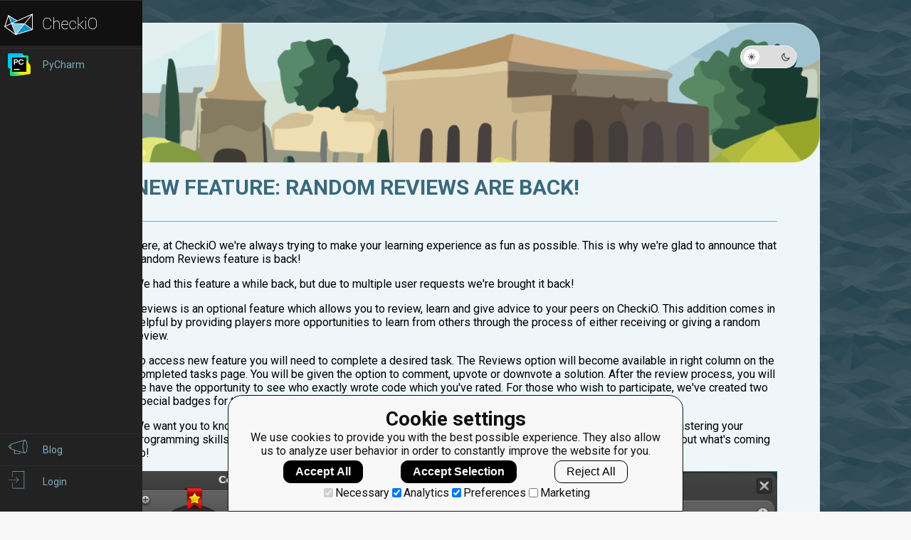

--- FILE ---
content_type: text/html; charset=utf-8
request_url: https://py.checkio.org/forum/post/2965/new-feature-random-reviews-are-back/
body_size: 4299
content:
<!doctype html>

<html lang="en">

<head>
    <meta http-equiv="Content-Type" content="text/html; charset=UTF-8" />
    <meta name="referrer" content="no-referrer-when-downgrade">
    <meta name="viewport" content="width=device-width, initial-scale=1.0"/>
    <meta name="x-apple-disable-message-reformatting">
    <meta name="format-detection" content="telephone=no"/>
    <meta charset="utf-8">

    <title>Forum - python coding challenges - Py.CheckiO</title>
    


<link rel="icon" type="image/png" href="https://d17mnqrx9pmt3e.cloudfront.net/cdn/files2/images/favicons/32w/py.png" sizes="32x32">



<link rel="apple-touch-icon" href="https://d17mnqrx9pmt3e.cloudfront.net/cdn/files2/images/favicons/180w/py.png">



<link rel="icon" type="image/png" href="https://d17mnqrx9pmt3e.cloudfront.net/cdn/files2/images/favicons/192w/py.png" sizes="192x192">



    <link href='https://fonts.googleapis.com/css?family=Roboto:400,500,300,700' rel='stylesheet' type='text/css'>

    <script>(function(w,d,s,l,i){w[l]=w[l]||[];w[l].push({'gtm.start':new Date().getTime(),event:'gtm.js'});var f=d.getElementsByTagName(s)[0],j=d.createElement(s),dl=l!='dataLayer'?'&l='+l:'';j.async=true;j.src='https://www.googletagmanager.com/gtm.js?id='+i+dl;f.parentNode.insertBefore(j,f);})(window,document,'script','dataLayer','GTM-PQTZQVLJ');</script>

<script>
    var GA_USERID = '0';
    var GA_USERLEVEL = 0;
    var GA_USERTAGS = '';
    var GA_USERDIFFICULTY = 'none';

    window.dataLayer = window.dataLayer || [];
</script>
    


    <script>
        window.sentryOnLoad = function () {
            Sentry.init({
                environment: "production-py"
            });
        };
    </script>
    <script src="https://js.sentry-cdn.com/5bab08250cd7c71b9d976893ee916021.min.js" crossorigin="anonymous"></script>


    
<script type="text/javascript">
    const SITE = {
        config: {},
        apiURLs: {
            'setSiteConfig': '/profile/set-site-config/',
        }
    };
    const USER = {
        isLogged: false
    };
</script>
    <script type="text/javascript">
    const STORAGE_THEME = 'theme';
    const THEME_DARK = 'theme-dark';
    const THEME_DEFAULT = 'theme-default';

    let documentElement = document.documentElement;

    function setTheme(themeName) {
        let currentTheme;
        if (themeName == THEME_DARK) {
            currentTheme = THEME_DEFAULT;
        } else {
            currentTheme = THEME_DARK;
        }

        localStorage.setItem(STORAGE_THEME, themeName);
        documentElement.classList.add(themeName);
        documentElement.classList.remove(currentTheme);
    }

    (function () {
        if (SITE.config.theme != null) {
            setTheme(SITE.config.theme);
        }
        else if (localStorage.getItem(STORAGE_THEME) === THEME_DARK) {
            setTheme(THEME_DARK);
        }
        else if (window.matchMedia && window.matchMedia('(prefers-color-scheme: dark)').matches) {
            setTheme(THEME_DARK);
        } else {
            setTheme(THEME_DEFAULT);
        }
    })();
</script>

    
     
    
<script type="text/javascript" src="https://d17mnqrx9pmt3e.cloudfront.net/editor/lib/codemirror.js" crossorigin="anonymous"></script>
<script type="text/javascript" src="https://d17mnqrx9pmt3e.cloudfront.net/editor/mode/python/python.js" crossorigin="anonymous"></script>
<script type="text/javascript" src="https://d17mnqrx9pmt3e.cloudfront.net/editor/mode/javascript/javascript.js" crossorigin="anonymous"></script>

<link rel="stylesheet" href="https://d17mnqrx9pmt3e.cloudfront.net/editor/lib/codemirror.css">
<link rel="stylesheet" href="https://d17mnqrx9pmt3e.cloudfront.net/editor/theme/base16-dark.css">
<link rel="stylesheet" href="https://d17mnqrx9pmt3e.cloudfront.net/editor/theme/base16-light.css">
<link rel="stylesheet" href="https://d17mnqrx9pmt3e.cloudfront.net/editor/theme/elegant.css">
<link rel="stylesheet" href="https://d17mnqrx9pmt3e.cloudfront.net/editor/theme/monokai.css">
<link rel="stylesheet" href="https://d17mnqrx9pmt3e.cloudfront.net/editor/theme/night.css">
<link rel="stylesheet" href="https://d17mnqrx9pmt3e.cloudfront.net/editor/theme/nord.css">
<link rel="stylesheet" href="https://d17mnqrx9pmt3e.cloudfront.net/editor/theme/the-matrix.css">
<link rel="stylesheet" href="https://d17mnqrx9pmt3e.cloudfront.net/editor/theme/xq-light.css">
    
<script type="text/javascript" src="https://d17mnqrx9pmt3e.cloudfront.net/js/core/d3.min.js" crossorigin="anonymous"></script>
<script type="text/javascript" src="https://d17mnqrx9pmt3e.cloudfront.net/js/core/c3.min.js" crossorigin="anonymous"></script>

<link rel="stylesheet" href="https://d17mnqrx9pmt3e.cloudfront.net/css/core/c3.min.css" media="screen" title="no title" charset="utf-8">
    
<script type="text/javascript" src="https://d17mnqrx9pmt3e.cloudfront.net/easymde/js/easymde-2.15.0.min.js" crossorigin="anonymous"></script>

<link rel="stylesheet" href="https://d17mnqrx9pmt3e.cloudfront.net/easymde/css/easymde-2.15.0.min.css">


    <script type="module" src="https://d17mnqrx9pmt3e.cloudfront.net/scripts/navbar.js" crossorigin="anonymous"></script>
    <script type="module" src="https://d17mnqrx9pmt3e.cloudfront.net/scripts/gtag.js" crossorigin="anonymous"></script>
    
    
    
    <link rel="stylesheet" href="https://d17mnqrx9pmt3e.cloudfront.net/mcss/forum.css" media="screen" title="no title" charset="utf-8">

    <script type="module" src="https://d17mnqrx9pmt3e.cloudfront.net/scripts/forum_post.js" crossorigin="anonymous"></script>
    <script type="module" src="https://d17mnqrx9pmt3e.cloudfront.net/scripts/themes.js" crossorigin="anonymous"></script>

    
</head>

<body>
    <script id="TRANSLATIONS_DATA" type="application/json">{"confirm_accept_all_users": "Are you sure you want to accept all users?", "confirm_accept_user": "Are you sure you want to accept this user?", "confirm_ignore_all_users": "Are you sure you want to ignore all users?", "confirm_ignore_user": "Are you sure you want to ignore this user?", "last_activity": "Last Activity", "no_online_users": "No Online Users Found", "online": "Online", "reorder_auto": "Reorder data in table (Auto)", "reorder_manual": "Reorder data in table", "search": "Search", "show_all": "Show all", "user": "User"}</script>
    <script id="LTI_DATA" type="application/json">{"isAbsent": true, "isPresent": false}</script>
    
<noscript><iframe src="https://www.googletagmanager.com/ns.html?id=GTM-PQTZQVLJ" height="0" width="0" style="display:none;visibility:hidden"></iframe></noscript>
    <input type="hidden" name="csrfmiddlewaretoken" value="70ZcQXkfXq7vxc4LW1W6OQaHEUDC2xJekUfcvI5SAU2ctceFXc6PYUJHuaSa5QiI">

    <nav class="nav-bar nav-bar--collapsed hidden js-navbar"></nav>
    <div class="ga-consent-popup js-gtag-consent-popup hidden"></div>
    <div class="js-popup-placeholder hidden"></div>

    

<div class="js-success-title hidden">Successful Operation!</div>
<div class="js-success-message hidden">Your data is up-to-date and ready for use!</div>
<div class="js-fail-title hidden">Failed Attempt!</div>
<div class="js-fail-message hidden">Something went wrong.</div>
<div class="js-required-message hidden">The field is required!</div>

<div class="quick-notifications js-notifications">

    <div class="notification hidden js-instant-notification">
        <div class="notification__wrapper">
            <div class="notification__icon notification__icon--fail hidden js-notification-icon"></div>
            <div class="notification__icon notification__icon--success hidden js-notification-icon"></div>
            <div class="notification__body">
                <div class="notification__title js-notification-title"></div>
                <div class="notification__text js-notification-text"></div>
            </div>
            <div class="notification__action notification__action--close hidden js-notification-close"></div>
        </div>
    </div>

</div>
    <div class="global-loader js-global-loader hidden"></div>

        
    
    <script id="IS_VOTING_ALLOWED" type="application/json">false</script>
    <div class="js-post-vote-up hidden">/vote/forum/post/2965/up/1/</div>
    <div class="js-post-vote-down hidden">/vote/forum/post/2965/down/1/</div>
    <div class="js-post-vote-clear hidden">/vote/forum/post/2965/clear/1/</div>
    <div class="background-image"></div>
    <div class="content" id="main__container">
        <div class="forum-container forum-container--single-item main__container">
            <div class="forum-container__image"></div>
            <a href="/forum/" class="forum-container__back">
                <div class="forum-container__back-icon"></div>
            </a>
            

<div class="header__theme">
    <div class="theme-switcher js-toggle-theme" title="Toggle Mode">
        <div class="theme-switcher__button theme-switcher__button--default js-set-theme-light">
            <img class="theme-switcher__icon" src="https://d17mnqrx9pmt3e.cloudfront.net/V2/theme_default.svg" alt="Light Mode">
        </div>
        <div class="theme-switcher__button theme-switcher__button--dark js-set-theme-dark">
            <img class="theme-switcher__icon" src="https://d17mnqrx9pmt3e.cloudfront.net/V2/theme_dark.svg" alt="Dark Mode">
        </div>
    </div>
</div>
            <div class="forum-container__body">
                <div class="post-item">
                    <div class="post-item__head">
                        <div class="post-item__title">New feature: Random Reviews are back!</div>
                        <div class="post-item__controls">
                            <div class="post-item__control-items">
                                

                                
                                
                                

                                
                            </div>
                            
                        </div>
                    </div>

                    
                    <div class="post-item__body"><p>Here, at CheckiO we're always trying to make your learning experience as fun as possible. This is why we're glad to announce that Random Reviews feature is back!</p>

<p>We had this feature a while back, but due to multiple user requests we're brought it back!</p>

<p>Reviews is an optional feature which allows you to review, learn and give advice to your peers on CheckiO. This addition comes in helpful by providing players more opportunities to learn from others through the process of either receiving or giving a random review. </p>

<p>To access new feature you will need to complete a desired task. The Reviews option will become available in right column on the completed tasks page. You will be given the option to comment, upvote or downvote a solution. After the review process, you will be have the opportunity to see who exactly wrote code which you've rated.
For those who wish to participate, we've created two special badges for the best reviewers, check ’em out in attachments below!</p>

<p>We want you to know that we're not just spinning our wheels, but working hard to become the best place for mastering your programming skills. In fact, we have something special to announce in the coming month, so stay tuned to find out what's coming up!</p>
</div>
                    
                    
                        <div class="post-item__attachments">
                            
                                <div class="post-item__attachment">
                                    <img class="post-item__image" src="https://d17mnqrx9pmt3e.cloudfront.net/media/forum/attachments/badge_1.PNG" alt="Attachment" />
                                </div>
                            
                                <div class="post-item__attachment">
                                    <img class="post-item__image" src="https://d17mnqrx9pmt3e.cloudfront.net/media/forum/attachments/badge2.PNG" alt="Attachment" />
                                </div>
                            
                        </div>
                    
                    
                    <div class="post-item__bottom">
                        <div class="post-item__data">
                            
                            <div class="post-item__dates">
                                <div class="post-item__date">Created: Dec. 13, 2014, 5:52 p.m.</div>
                                
                                    <div class="post-item__date">Updated: Feb. 16, 2015, 4:06 p.m.</div>
                                
                            </div>
                        </div>
                        <div class="post-item__statistics">
                            <div class="post-item__score-button js-post-score-button">
                                <div class="post-item__action post-item__action--dislike disabled js-post-score-action" data-vote="-1"></div>
                            </div>
                            <div class="post-item__score js-post-score">8</div>
                            <div class="post-item__score-button js-post-score-button">
                                <div class="post-item__action post-item__action--like disabled js-post-score-action" data-vote="1"></div>
                            </div>
                        </div>
                        
                            <div class="post-item__user">
                                <div class="post-item__user-level">9</div>
                                <img src="https://www.gravatar.com/avatar/527b1659fa8ec4a2b7cff826fcb45b80?s=80" alt="User avatar" class="post-item__user-avatar" />
                                <div class="post-item__user-data">
                                    <a class="post-item__user-username" href="/user/OMFGNuts/">OMFGNuts</a>
                                    
                                </div>
                            </div>
                        
                    </div>
                    



<script id="TYPE_ID" type="application/json">116</script>
<script id="POST_ITEM_PK" type="application/json">2965</script>
<script id="USER_ID" type="application/json">null</script>

<div class="comments-data">
    
    <div class="comments-data__details js-comments-number-container hidden">
        <span class="comments-data__number js-comments-number"></span> comments:
    </div>
    <div class="comments-data__list js-comments-list"></div>
    <div class="loading hidden js-loading js-load-comments">
    <div class="loading__element loading__element--1"></div>
    <div class="loading__element loading__element--2"></div>
    <div class="loading__element loading__element--3"></div>
    <div class="loading__element loading__element--4"></div>
</div>
    <div class="comments-data__button js-comments-button hidden">Load more</div>
</div>
                </div>
            </div>
        </div>
    </div>


    
    


    
    
    
    

    

<script id="EDITOR_THEME" type="application/json">""</script>
<script type="module" src="https://d17mnqrx9pmt3e.cloudfront.net/scripts/core_highlight.js" crossorigin="anonymous"></script>
    

<script type="module" src="https://d17mnqrx9pmt3e.cloudfront.net/scripts/pre.js" crossorigin="anonymous"></script>
    



<script id="MARKDOWN_ELEMENT_IDS" type="application/json">["id_comment_text"]</script>
<script id="MARKDOWN_PREVIEW_URL" type="application/json">"/comments/preview/"</script>
<script type="module" src="https://d17mnqrx9pmt3e.cloudfront.net/scripts/core_highlight.js" crossorigin="anonymous"></script>



</body>
</html>


--- FILE ---
content_type: text/javascript
request_url: https://d17mnqrx9pmt3e.cloudfront.net/scripts/core_highlight.js
body_size: 1746
content:
try{!function(){var e="undefined"!=typeof window?window:"undefined"!=typeof global?global:"undefined"!=typeof globalThis?globalThis:"undefined"!=typeof self?self:{},t=(new e.Error).stack;t&&(e._sentryDebugIds=e._sentryDebugIds||{},e._sentryDebugIds[t]="9edea214-ebc7-49eb-a83f-b0ef68dc704a",e._sentryDebugIdIdentifier="sentry-dbid-9edea214-ebc7-49eb-a83f-b0ef68dc704a")}()}catch(e){}!function(){try{("undefined"!=typeof window?window:"undefined"!=typeof global?global:"undefined"!=typeof globalThis?globalThis:"undefined"!=typeof self?self:{}).SENTRY_RELEASE={id:"03e75334c1576272070ecbe5b5a023981b27ff1e"}}catch(e){}}(),(()=>{"use strict";const e=e=>{e&&e.querySelectorAll("pre").forEach(e=>{(e=>{let t;e.classList.contains("brush:")&&(e.classList.contains("python")?t="python-3":e.classList.contains("javascript")&&(t="js-node"));const n=document.getElementById("EDITOR_THEME").textContent,i=JSON.parse(n),s={"python-3":{name:"python",version:3,singleLineStringErrors:!1},"js-node":"text/typescript"}[t];if(void 0===s)return;const o=e.innerText.trim(),r=e.hasAttribute("startLine")?JSON.parse(e.getAttribute("startLine")):1,d=e.hasAttribute("highlightedlines")?JSON.parse(e.getAttribute("highlightedlines")):[],a=document.createElement("div");e.parentNode.replaceChild(a,e),a.classList.add("code-preview"),CodeMirror&&(CodeMirror(a,{autoRefresh:!0,theme:i,mode:s,lineNumbers:!0,firstLineNumber:r,viewportMargin:1/0,readOnly:!0,value:o}),a.querySelectorAll(".CodeMirror-linenumber").forEach(e=>{const t=parseInt(e.textContent,10);d.includes(t)&&e.classList.add("selected")}),a.offsetHeight>150&&(a.style.height="150px"))})(e)})};document.addEventListener("DOMContentLoaded",()=>{e(document.body)})})();
//# sourceMappingURL=core_highlight.js.map

--- FILE ---
content_type: text/javascript
request_url: https://d17mnqrx9pmt3e.cloudfront.net/scripts/pre.js
body_size: 2223
content:
try{!function(){var e="undefined"!=typeof window?window:"undefined"!=typeof global?global:"undefined"!=typeof globalThis?globalThis:"undefined"!=typeof self?self:{},t=(new e.Error).stack;t&&(e._sentryDebugIds=e._sentryDebugIds||{},e._sentryDebugIds[t]="545f0001-e8e9-4360-9094-6891477bce9f",e._sentryDebugIdIdentifier="sentry-dbid-545f0001-e8e9-4360-9094-6891477bce9f")}()}catch(e){}!function(){try{("undefined"!=typeof window?window:"undefined"!=typeof global?global:"undefined"!=typeof globalThis?globalThis:"undefined"!=typeof self?self:{}).SENTRY_RELEASE={id:"03e75334c1576272070ecbe5b5a023981b27ff1e"}}catch(e){}}(),(()=>{"use strict";var e={467:(e,t,n)=>{n.d(t,{E:()=>r});const r=e=>{e&&e.querySelectorAll("pre").forEach(e=>{(e=>{let t;e.classList.contains("brush:")&&(e.classList.contains("python")?t="python-3":e.classList.contains("javascript")&&(t="js-node"));const n=document.getElementById("EDITOR_THEME").textContent,r=JSON.parse(n),o={"python-3":{name:"python",version:3,singleLineStringErrors:!1},"js-node":"text/typescript"}[t];if(void 0===o)return;const i=e.innerText.trim(),s=e.hasAttribute("startLine")?JSON.parse(e.getAttribute("startLine")):1,d=e.hasAttribute("highlightedlines")?JSON.parse(e.getAttribute("highlightedlines")):[],a=document.createElement("div");e.parentNode.replaceChild(a,e),a.classList.add("code-preview"),CodeMirror&&(CodeMirror(a,{autoRefresh:!0,theme:r,mode:o,lineNumbers:!0,firstLineNumber:s,viewportMargin:1/0,readOnly:!0,value:i}),a.querySelectorAll(".CodeMirror-linenumber").forEach(e=>{const t=parseInt(e.textContent,10);d.includes(t)&&e.classList.add("selected")}),a.offsetHeight>150&&(a.style.height="150px"))})(e)})};document.addEventListener("DOMContentLoaded",()=>{r(document.body)})}},t={};function n(r){var o=t[r];if(void 0!==o)return o.exports;var i=t[r]={exports:{}};return e[r](i,i.exports,n),i.exports}n.d=(e,t)=>{for(var r in t)n.o(t,r)&&!n.o(e,r)&&Object.defineProperty(e,r,{enumerable:!0,get:t[r]})},n.o=(e,t)=>Object.prototype.hasOwnProperty.call(e,t);var r=n(467);document.addEventListener("DOMContentLoaded",()=>{Array.prototype.forEach.call(document.getElementsByClassName("js-code-highlight"),function(e){(0,r.E)(e)})})})();
//# sourceMappingURL=pre.js.map

--- FILE ---
content_type: text/javascript
request_url: https://d17mnqrx9pmt3e.cloudfront.net/scripts/themes.js
body_size: 1567
content:
try{!function(){var e="undefined"!=typeof window?window:"undefined"!=typeof global?global:"undefined"!=typeof globalThis?globalThis:"undefined"!=typeof self?self:{},t=(new e.Error).stack;t&&(e._sentryDebugIds=e._sentryDebugIds||{},e._sentryDebugIds[t]="b87c79a4-1aef-4b6d-9198-7b56a1472cea",e._sentryDebugIdIdentifier="sentry-dbid-b87c79a4-1aef-4b6d-9198-7b56a1472cea")}()}catch(e){}!function(){try{("undefined"!=typeof window?window:"undefined"!=typeof global?global:"undefined"!=typeof globalThis?globalThis:"undefined"!=typeof self?self:{}).SENTRY_RELEASE={id:"03e75334c1576272070ecbe5b5a023981b27ff1e"}}catch(e){}}(),(()=>{"use strict";const e=function(e){const t=document.cookie.split(";").map(e=>e.trim()).find(t=>t.startsWith(`${e}=`));return t?decodeURIComponent(t.split("=")[1]):null}("csrftoken"),t="theme",o="theme-dark",n="theme-default";let d=document.documentElement;const a=e=>{let a;a=e==o?n:o,localStorage.setItem(t,e),d.classList.add(e),d.classList.remove(a)};null!=SITE.config.theme?a(SITE.config.theme):localStorage.getItem(t)===o||window.matchMedia&&window.matchMedia("(prefers-color-scheme: dark)").matches?a(o):a(n);const c=()=>{let d;var c;d=localStorage.getItem(t)===o?n:o,a(d),USER.isLogged&&(SITE.config.theme=d,c=e,fetch(SITE.apiURLs.setSiteConfig,{method:"POST",headers:{"X-CSRFToken":c,"Content-Type":"application/json; charset=utf-8"},body:JSON.stringify(SITE.config)}).catch(e=>{console.log(e.message)}))};document.querySelectorAll(".js-toggle-theme").forEach(e=>{e.addEventListener("click",c)})})();
//# sourceMappingURL=themes.js.map

--- FILE ---
content_type: text/javascript
request_url: https://d17mnqrx9pmt3e.cloudfront.net/scripts/forum_post.js
body_size: 31109
content:
try{!function(){var e="undefined"!=typeof window?window:"undefined"!=typeof global?global:"undefined"!=typeof globalThis?globalThis:"undefined"!=typeof self?self:{},t=(new e.Error).stack;t&&(e._sentryDebugIds=e._sentryDebugIds||{},e._sentryDebugIds[t]="9a3e8f1a-5fc2-437d-bf4c-006b51026df1",e._sentryDebugIdIdentifier="sentry-dbid-9a3e8f1a-5fc2-437d-bf4c-006b51026df1")}()}catch(e){}!function(){try{("undefined"!=typeof window?window:"undefined"!=typeof global?global:"undefined"!=typeof globalThis?globalThis:"undefined"!=typeof self?self:{}).SENTRY_RELEASE={id:"03e75334c1576272070ecbe5b5a023981b27ff1e"}}catch(e){}}(),(()=>{"use strict";var e={467:(e,t,n)=>{n.d(t,{E:()=>o});const o=e=>{e&&e.querySelectorAll("pre").forEach(e=>{(e=>{let t;e.classList.contains("brush:")&&(e.classList.contains("python")?t="python-3":e.classList.contains("javascript")&&(t="js-node"));const n=document.getElementById("EDITOR_THEME").textContent,o=JSON.parse(n),s={"python-3":{name:"python",version:3,singleLineStringErrors:!1},"js-node":"text/typescript"}[t];if(void 0===s)return;const c=e.innerText.trim(),i=e.hasAttribute("startLine")?JSON.parse(e.getAttribute("startLine")):1,a=e.hasAttribute("highlightedlines")?JSON.parse(e.getAttribute("highlightedlines")):[],r=document.createElement("div");e.parentNode.replaceChild(r,e),r.classList.add("code-preview"),CodeMirror&&(CodeMirror(r,{autoRefresh:!0,theme:o,mode:s,lineNumbers:!0,firstLineNumber:i,viewportMargin:1/0,readOnly:!0,value:c}),r.querySelectorAll(".CodeMirror-linenumber").forEach(e=>{const t=parseInt(e.textContent,10);a.includes(t)&&e.classList.add("selected")}),r.offsetHeight>150&&(r.style.height="150px"))})(e)})};document.addEventListener("DOMContentLoaded",()=>{o(document.body)})}},t={};function n(o){var s=t[o];if(void 0!==s)return s.exports;var c=t[o]={exports:{}};return e[o](c,c.exports,n),c.exports}n.d=(e,t)=>{for(var o in t)n.o(t,o)&&!n.o(e,o)&&Object.defineProperty(e,o,{enumerable:!0,get:t[o]})},n.o=(e,t)=>Object.prototype.hasOwnProperty.call(e,t);const o=document.querySelector(".js-notifications"),s=document.querySelector(".js-instant-notification"),c=(e,t)=>{e.classList.add(`notification--${t}`);e.querySelector(`.js-notification-icon.notification__icon--${t}`).classList.remove("hidden")},i=(e,t,n,i=5e3)=>{const a=((e,t,n)=>{if(!e)return;const o=s.cloneNode(!0);o.classList.remove("hidden"),t&&null!==t&&(o.querySelector(".js-notification-title").textContent=t);const i=o.querySelector(".js-notification-close");i.addEventListener("click",function(){o.style.transition="opacity 0.5s ease",o.style.opacity="0",setTimeout(()=>o.remove(),500)}),i.classList.remove("hidden"),n&&null!==n&&(o.querySelector(".js-notification-text").textContent=n);return"success"===e?c(o,"success"):"fail"===e&&c(o,"fail"),o})(e,t,n);((e,t)=>{o.prepend(e),e.style.display="none",setTimeout(function(){e.style.transition="opacity 0.5s ease",e.style.display="block",e.style.opacity="1"},10),setTimeout(function(){e.style.transition="opacity 0.5s ease",e.style.opacity="0",setTimeout(function(){e.remove()},500)},t)})(a,i)};function a(e){const t=document.cookie.split(";").map(e=>e.trim()).find(t=>t.startsWith(`${e}=`));return t?decodeURIComponent(t.split("=")[1]):null}const r=a("csrftoken"),l=document.querySelector(".js-success-title").textContent||"Successful operation!",d=e=>{const t=document.querySelector(".js-fail-title").textContent||"Error!";i("fail",t,e||"Oops! Something went wrong. Please try again later.")},m=async(e,t,n)=>{try{const o=await fetch(e,t);return await(async(e,t)=>{if(!e.ok)return console.log("Error: ",e.statusText),d(),t&&t(),null;const n=await e.json();return!1===n.status?(console.log("Error: ",n.message||e.statusText),d(),t&&t(),null):n})(o,n)}catch(e){return console.error("Something went wrong!",e),n&&n(),d(),null}},u=(e,t)=>{e.forEach(e=>e.addEventListener("click",t))},h=(e,t,n,o,s)=>{o=o||[],s=s||{},n.forEach(e=>e.classList.add("hidden")),o.forEach(e=>e.classList.remove("hidden")),m(e,{method:"POST",headers:{"X-CSRFToken":r,"Content-Type":"application/json; charset=utf-8"},body:JSON.stringify(s)},t).then(e=>{e&&i("success",l)}).catch(e=>{console.error("Fetch error: ",e),n.forEach(e=>e.classList.remove("hidden")),o.forEach(e=>e.classList.add("hidden"))})};var v=n(467);const p=(e,t,n)=>{if(!e)return"";const o=t.charAt(0).toUpperCase()+t.slice(1);return`\n<div class="comment-container__action-container js-comment-${t}${n?" unavailable":""}">\n    <div class="comment-container__action comment-container__action--${t}"></div>\n    <div class="comment-container__action-text">${o}</div>\n</div>`},f={approveSuccess:"Comment successfully approved",copySuccess:"Copied to clipboard",highlightSuccess:"Comment successfully highlighted",unhighlightSuccess:"Comment successfully unhighlighted",postSuccess:"Comment successfully added",removeSuccess:"Comment successfully removed",reportSuccess:"Comment successfully reported",restoreSuccess:"Comment successfully restored",voteSuccess:"Your vote has been counted",approveFail:"Failed to approve",copyFail:"Failed to copy",editFail:"Failed to update the comment",fetchFail:"Failed to fetch data",highlightFail:"Failed to highlight",unhighlightFail:"Failed to unhighlight",postFail:"Failed to post the comment",removeFail:"Failed to remove",reportFail:"Failed to report",restoreFail:"Failed to restore",voteFail:"Failed to vote",reportConfirmation:"Are you sure you want to report this comment?"},_=(e=null)=>{const t=e=>{e.addEventListener("click",()=>{const t=e.closest(".js-comment-item");if(t){const e=t.getAttribute("data-id");if(e){const t=`${window.location.origin}${window.location.pathname}#comment-${e}`;navigator.clipboard.writeText(t).then(()=>{i("success",f.copySuccess)}).catch(e=>{console.error("Failed to copy. "+e),i("fail",f.copyFail)})}}})};e?t(e):document.querySelectorAll(".js-comment-copy").forEach(e=>t(e))},y=(e,t)=>{if(!e)return;const n=e.closest(".js-comment-form"),o="js-image-load-preview",s=n.querySelector(`.${o}`),c=URL.createObjectURL(t);if(n.querySelector(".js-image-load-preview"))s.src=c;else{const t=document.createElement("img");t.src=c,t.classList.add(o,"comments-data__image-load-preview"),e.closest(".js-attach-file")?.after(t)}},g=async(e,t,n,o=!0)=>{if(!e)return;const s=await(async(e,t)=>{const n=((e,t)=>{let n=`<span class="author-data__username author-data__username--plain">${e.username}</span>`;return e.isLimitedMode||(n=`<a href="${e.url}" class="author-data__username">${e.username}</a>`),`\n<div class="comment-container__author-data author-data">\n    <div class="author-data__level${e.isProuser?" author-data__level--pro":""} js-comment-author-level">${e.level}</div>\n    <img src="${e.avatarUrl}" alt="User avatar" class="author-data__avatar js-comment-author-avatar" />\n    <div class="comment-container__details">\n        ${n} \n        <div class="comment-container__date js-comment-date">${t}</div>\n    </div>\n</div>\n`})(e.user,e.createdAtNice),o=t==e.user.id,s=e.isRemoved,c=s||!e.isApproved,i=((e,t,n)=>e?`<div class="comment-container__action-container js-comment-highlight ${t?"hidden":""}${n?" unavailable":""}">\n    <div class="comment-container__action comment-container__action--highlight"></div>\n    <div class="comment-container__action-text">Highlight</div>\n</div>\n<div class="comment-container__action-container js-comment-unhighlight ${t?"":"hidden"}${n?" unavailable":""}">\n    <div class="comment-container__action comment-container__action--unhighlight"></div>\n    <div class="comment-container__action-text">Unhighlight</div>\n</div>`:"")(e.isHighlightable,e.isHighlighted,c),a=((e,t,n)=>e?`<div class="comment-container__action-container js-comment-remove${t?" hidden":""}${n?" hidden":""}">\n    <div class="comment-container__action comment-container__action--delete"></div>\n    <div class="comment-container__action-text">Delete</div>\n</div>\n<div class="comment-container__action-container js-comment-restore${t?"":" hidden"}${n?" hidden":""}">\n    <div class="comment-container__action comment-container__action--delete"></div>\n    <div class="comment-container__action-text">Restore</div>\n</div>`:"")(e.isRemovable,s,c),r=p(o,"edit",c),l=p(e.isApprovable,"approve",s),d=p(!(e.isReported||o),"report",c),m=p(!0,"reply",c),u=p(!0,"copy",c),h=((e,t,n,o)=>e?`\n<div class="comment-container__voting ${[-1,1].includes(n)?"active":""} js-comment-voting-system${o?" unavailable":""}">\n    <div class="comment-container__score-button js-comment-score-button">\n        <div class="comment-container__vote-action comment-container__vote-action--dislike${-1==n?" active":""} js-comment-score-action" data-vote="-1"></div>\n    </div>\n    <div class="comment-container__score js-comment-score${0==t?" empty":""}">${t}</div>\n    <div class="comment-container__score-button js-comment-score-button">\n        <div class="comment-container__vote-action comment-container__vote-action--like${1==n?" active":""} js-comment-score-action" data-vote="1"></div>\n    </div>\n</div>\n    `:"")(e.isVotingAllowed,e.totalVotes,e.vote,c),v=e.attachmentPreviewUrl,f=v?"<div class='comment-container__image-preview js-image-preview'><img class='js-image-preview' src='"+v+"' /></div>":"",_=`\n<div class="comment-container__reply-form hidden js-comment-reply-field">\n    <div class="form__row js-comment-form">\n        <div class="form__field">\n            <div class="form__field-element">\n                <textarea name="answer_text_${y=e.id}" cols="40" rows="5" id="id_answer_text_${y}"></textarea>\n            </div>\n        </div>\n        \n<div class="comments-data__attachment js-attach-file">\n    <div class="comments-data__attachment-icon"></div>\n    <span class="comments-data__attachment-text">Attach File</span>\n    <input type="file" name="attachment" class="comments-data__attachment-input js-attachment-input" accept="image/*">\n</div>\n        <div class="form__actions">\n            <div class="comment-container__button form__button help-button help-button--medium help-button__text js-comment-reply-action js-active-action-button inactive">Reply</div>\n        </div>\n        <div id="id_answer_text_${y}_preview" class="comment-container__form-preview js-code-highlight"></div>\n    </div>\n</div>`;var y;const g=o?((e,t,n)=>`\n<div class="comment-container__middle hidden js-comment-edit-field">\n    <div class="comment-container__edit-form">\n        <div class="form__row js-comment-form">\n            <div class="form__field">\n                <div class="form__field-element">\n                    <textarea name="edit_text_${e}" cols="40" rows="5" id="id_edit_text_${e}">${t}</textarea>\n                </div>\n            </div>\n            \n<div class="comments-data__attachment js-attach-file">\n    <div class="comments-data__attachment-icon"></div>\n    <span class="comments-data__attachment-text">Attach File</span>\n    <input type="file" name="attachment" class="comments-data__attachment-input js-attachment-input" accept="image/*">\n</div>\n            ${n?'<img src="'+n+'" class="js-image-load-preview comments-data__image-load-preview">':""}\n            <div class="form__actions">\n                <div class="comment-container__button comment-container__button form__button submit-button submit-button--medium submit-button__text js-comment-edit-undo">Close</div>\n                <div class="comment-container__button form__button help-button help-button--medium help-button__text js-comment-edit-action js-active-action-button inactive">Save</div>\n            </div>\n            <div id="id_edit_text_${e}_preview" class="comment-container__form-preview"></div>\n        </div>\n    </div>\n</div>`)(e.id,e.text,v):"";return{html:`\n<div class="comment-container js-comment-item" data-id="${e.id}">\n    <div class="comment-container__wrapper ${e.isApproved?"":"unapproved "} ${s?"removed ":""}js-comment-wrapper">\n        <div class="comment-container__top">\n            ${n}\n            <div class="comment-container__data">\n                ${h}\n                ${h||0==e.totalVotes?"":'<div class="comment-container__likes-count">\n                    <div class="comment-container__likes-number js-comment-likes">'+e.totalVotes+'</div>\n                    <div class="comment-container__likes"></div>\n                </div>'}\n            </div>\n        </div>\n        <div class="comment-container__middle js-comment-core-data">\n            <div class="comment-container__highlight js-highlight-comment${e.isHighlighted?"":" hidden"}"></div>\n            <div class="comment-container__body js-comment-text js-code-highlight">\n                <div>${e.textHtml}</div>\n                ${f}\n            </div>\n        </div>\n        ${g}\n        <div class="comment-container__bottom js-comment-core-data-actions">\n            <div class="comment-container__actions js-comment-actions">\n                ${m}\n            </div>\n            <div class="comment-container__management js-comment-actions">\n                ${u}\n                ${l}\n                ${i}\n                ${r}\n                ${a}\n                ${d}\n            </div>\n        </div>\n    </div>\n    ${_}\n    <div class="comment-container__answers js-comment-answers" data-parent="${e.id}"></div>\n</div>\n`,attachment:e.attachment}})(t,n),c=s.html,i=o?"beforeend":"afterbegin",a=t.parentId;if(a){const e=document.querySelector(`.js-comment-answers[data-parent='${a}']`);e&&e.insertAdjacentHTML(i,c)}else await e.insertAdjacentHTML(i,c);const r=document.querySelector(`.js-comment-item[data-id="${t.id}"]`);r&&(0,v.E)(r),r&&s.attachment&&document.body.insertAdjacentHTML("afterbegin",t.attachment?"<div class='comment-container__image-view hidden js-image' data-comment='"+t.id+"'><div class='comment-container__image-close js-image-close'><div class='comment-container__image-close-icon'></div></div><div class='comment-container__image-background'></div><img src='"+t.attachment+"' /></div>":"");r.querySelectorAll(".js-attachment-input").forEach(e=>{e.classList.add(`id${r.dataset.id}`),e.addEventListener("change",()=>{e.files.length&&y(e,e.files[0])})})},j=async e=>{if(!e)return;const t=e.closest(".js-comment-item");if(!t)return;const n=t.querySelector(".js-comment-wrapper"),o=t.querySelector(".js-comment-edit-field");if(!o)return;const s=e.querySelector(".js-comment-form .form__field .CodeMirror").CodeMirror;if(!s)return;o.classList.toggle("hidden"),s.setValue(s.getValue());const c=n.querySelector(".js-comment-text");c.classList.toggle("hidden"),(0,v.E)(c);n.querySelectorAll(".js-comment-actions").forEach(e=>e.classList.toggle("hidden"));const i=n.querySelectorAll(".js-comment-core-data-actions");i&&i.forEach(e=>e.classList.toggle("hidden")),await s.refresh()},S=e=>{if(!e)return;const t=e.querySelector(".js-comment-reply");t&&t.addEventListener("click",()=>(e=>{if(!e)return;if(e.closest(".removed"))return;const t=e.closest(".js-comment-item");if(!t)return;const n=t.querySelector(".js-comment-reply-field");n&&n.classList.toggle("hidden")})(e))},b=e=>{if(!e)return;const t=e.querySelector(".js-comment-wrapper"),n=t.querySelector(".js-comment-edit"),o=t.querySelector(".js-comment-edit-undo");n&&(n.addEventListener("click",async()=>await j(e)),o.addEventListener("click",async()=>await j(e)))},L=e=>{const t=e.element.closest(".js-comment-form");if(!t)return;const n=t.querySelector(".js-active-action-button");if(!n)return;const o=e.codemirror;o.refresh(),o.getValue().trim()?n.classList.remove("inactive"):n.classList.add("inactive")};let $=[];const q=()=>document.querySelector(".js-global-loader"),w=async e=>{const t=Date.now();$.push(t),(()=>{const e=q();e&&e.classList.remove("hidden")})(),await e(),$=$.filter(e=>e!==t),0===$.length&&(()=>{const e=q();e&&e.classList.add("hidden")})()},E=e=>{let t=".js-loading";return null!=e&&(t+="."+e),t},x={};function C(e,t){if(!t)return;const n=document.querySelector("[name=csrfmiddlewaretoken]").value,o=document.getElementById("MARKDOWN_PREVIEW_URL").textContent,s=JSON.parse(o);fetch(s,{method:"POST",headers:{"X-CSRFToken":n,"Content-Type":"application/json"},body:JSON.stringify({text:e})}).then(e=>e.text()).then(e=>{t.innerHTML=e,(0,v.E)(t)})}const A=(e,t=null)=>{const n=document.getElementById(e);if(!n)return;const o=document.getElementById(e+"_preview");x[e]=new EasyMDE({element:n,toolbar:["heading-1","heading-2","heading-3","|","bold","italic","|","unordered-list","ordered-list","|","quote",{name:"customCode",action:e=>{!function(e){const t="    ",n=e.codemirror;var o=n.getSelection();let s;if(o.length>0)s=t+o.replace(/\n/g,"\n"+t),n.replaceSelection(s);else{const e=n.getDoc(),o=n.getCursor();e.replaceRange(t,o),n.focus(),setTimeout(()=>{o.ch+=4,n.setCursor(o)},0)}}(e)},className:"fa fa-code",title:"Code"},"link","|","guide"],indentWithTabs:!1,shortcuts:{customCode:"Cmd-Alt-C"},tabSize:4}),x[e].codemirror.on("change",()=>{C(x[e].value(),o),t&&t(x[e])}),C(x[e].value(),o),t&&t(x[e])},k=a("csrftoken"),F={method:"POST",headers:{Accept:"application/json","Content-Type":"application/json","X-CSRFToken":k}},T={method:"POST",headers:{Accept:"application/json","X-CSRFToken":k}},I=async(e,t)=>{try{const n=await fetch(e,t);if(!n.ok)throw new Error(`HTTP error! status: ${n.status}`);return await n.json()}catch(e){return console.error("Fetch error: ",e),i("fail",f.fetchFail),null}},O="/api/comments/";let M=1;const R=()=>{document.querySelectorAll(".js-comment-report").forEach(e=>{e.addEventListener("click",function(){if(!window.confirm(f.reportConfirmation))return;const t=this.closest(".js-comment-item");if(t){const n=t.getAttribute("data-id");w(async()=>{try{const t=await I(`${O}${n}/report/`,F);t&&!0===t.status?(e.remove(),i("success",f.reportSuccess)):i("fail",f.reportFail)}catch(e){console.error("Fetch error: ",e),i("fail",f.reportFail)}})}})})},N=()=>{["highlight","unhighlight"].forEach(e=>{document.querySelectorAll(`.js-comment-${e}`).forEach(t=>{t.addEventListener("click",function(){const t=this.closest(".js-comment-item");if(t){const n=t.getAttribute("data-id");w(async()=>{const o=await I(`${O}${n}/${e}/`,F);if(o&&!0===o.status){const n="highlight"===e?"unhighlight":"highlight",o=t.querySelector(`.js-comment-${n}`);t.querySelector(`.js-comment-${e}`).classList.add("hidden"),o.classList.remove("hidden"),t.classList.toggle("highligted","highlight"===e);const s=t.querySelector(".js-highlight-comment");s&&s.classList.toggle("hidden","unhighlight"===e),i("success",f[`${e}Success`])}else i("fail",f[`${e}Fail`])})}})})})},P=[".js-comment-copy",".js-comment-edit",".js-comment-reply",".js-comment-report",".js-comment-highlight",".js-comment-unhighlight",".js-comment-report",".js-comment-voting-system",".js-comment-reply-field"],D=(e=null)=>{["remove","restore"].forEach(t=>{const n=`.js-comment-${t}`;Array.from(e?e.querySelectorAll(n):document.querySelectorAll(n)).forEach(e=>{e.addEventListener("click",function(){const e=this.closest(".js-comment-item");if(e){const n=e.getAttribute("data-id");w(async()=>{const o=await I(`${O}${n}/${t}/`,F);if(o&&!0===o.status){const n="remove"===t?"restore":"remove",o=e.querySelector(`.js-comment-${n}`);e.querySelector(`.js-comment-${t}`).classList.add("hidden"),o.classList.remove("hidden");const s=e.querySelector(".js-comment-wrapper");s&&s.classList.toggle("removed","remove"===t),P.forEach(e=>s.querySelectorAll(e).forEach(e=>e.classList.toggle("unavailable","remove"===t))),i("success",f[`${t}Success`])}else i("fail",f[`${t}Fail`])})}})})})},H=()=>{document.querySelectorAll(".js-comment-approve").forEach(e=>{e.addEventListener("click",function(){const t=this.closest(".js-comment-item");if(t){const n=t.getAttribute("data-id");w(async()=>{const o=await I(`${O}${n}/approve/`,F);if(o&&!0===o.status){e.remove();const n=t.querySelector(".js-comment-wrapper");n&&n.classList.remove("unapproved"),i("success",f.approveSuccess),P.forEach(e=>n.querySelectorAll(e).forEach(e=>e.classList.remove("unavailable")));const o=n.querySelector(".js-comment-remove");o&&o.classList.remove("hidden")}else i("fail",f.approveFail)})}})})},V=()=>{document.querySelectorAll(".js-comment-score-button").forEach(e=>{e.addEventListener("click",()=>{const t=e.closest(".js-comment-item");if(!t)return;const n=t.dataset.id,o=e.querySelector(".js-comment-score-action"),s=parseInt(o.dataset.vote,10),c=t.querySelector(".js-comment-score");if(!c)return;let a=parseInt(c.textContent,10)||0;const r=o.classList.contains("active"),l=t.querySelector(".js-comment-score-action.active"),d=l?parseInt(l.dataset.vote,10):0;let m=a-d;m+=r?0:s,c.textContent=m,c.classList.toggle("empty",0==m),t.querySelectorAll(".js-comment-score-action").forEach(e=>e.classList.remove("active")),r||o.classList.add("active");const u=t.querySelector(".js-comment-voting-system");u&&u.classList.toggle("active",!r),fetch(`${O}${n}/vote/`,{...F,body:JSON.stringify({action:r?0:s})}).then(e=>e.json()).then(e=>{e.status||h()}).catch(e=>{console.error("Fetch error: ",e),h()});const h=()=>{c.textContent=a,c.classList.toggle("empty",0==a),t.querySelectorAll(".js-comment-score-action").forEach(e=>e.classList.remove("active")),l&&l.classList.add("active"),i("fail",f.voteFail)}})})},J=(e,t)=>{const n=e.querySelector(".js-image-preview");n&&n.addEventListener("click",()=>{const e=document.querySelector(`.js-image[data-comment="${t}"]`);e&&(e.classList.remove("hidden"),e.querySelector(".js-image-close")?.addEventListener("click",()=>e.classList.add("hidden")))})},U=async(e,t)=>{w(async()=>{const n=document.querySelector(`#id_edit_text_${e}`);if(!n)return;const o=n.closest(".js-comment-item"),s=o.querySelector(".js-comment-edit-field .CodeMirror").CodeMirror,c=s.getValue();if(c){const n=new FormData;n.append("text",c);const a=o.querySelector(".js-attachment-input");a&&1===a.files?.length&&n.append("attachment",a.files[0]),t.classList.add("hidden"),await fetch(`${O}${e}/edit/`,{...T,body:n}).then(e=>e.json()).then(async t=>{if(t.textHtml){let n=t.textHtml;if(t.attachment){n+=(t.attachmentPreview?"<div class='comment-container__image-preview js-image-preview'><img class='js-image-preview' src='"+t.attachmentPreview+"' /></div>":"")||"";const o=document.querySelector(`.js-image[data-comment="${e}"] img`);o&&(o.src=t.attachment)}o.querySelector(".js-comment-text").innerHTML=n,s.setValue(t.text),s.refresh(),j(o),s.refresh(),o.querySelector(".js-image-load-preview")?.remove(),t.attachment&&J(o,e)}else i("fail",f.editFail)}).catch(e=>{console.error("Fetch error: ",e),i("fail",f.editFail)})}else i("fail",f.editFail);o.querySelector(".js-comment-edit-action").classList.remove("hidden")})},B=(e,t,n,o="id_comment_text",s=null,c=null)=>{if(!document.getElementById(o))return;const a=s||document,r=s?".js-comment-reply-field .CodeMirror":".js-comment-form .CodeMirror",l=a.querySelector(r).CodeMirror,d=l.getValue();if(!d)return;const m=new FormData;m.append("text",d),c&&m.append("parent_id",c);const u=s?a.querySelector(".js-comment-reply-field .js-attachment-input"):a.querySelector(".js-attachment-input");u&&1===u.files?.length&&m.append("attachment",u.files[0]),w(async()=>fetch(`${O}?content_type_id=${e}&object_id=${t}`,{...T,body:m}).then(e=>e.json()).then(async o=>{if(o.id){l.setValue("");if(!document.querySelector(o.parentId?`.js-comment-answers[data-parent="${o.parentId}"]`:".js-comments-list"))return void i("fail",f.postFail);if(c){const e=s.querySelector(".js-comment-reply-field");e&&e.classList.add("hidden")}i("success",f.postSuccess),await g(document.querySelector(".js-comments-list"),o,n,!1),A(`id_answer_text_${o.id}`,L),A(`id_edit_text_${o.id}`,L);const a=document.querySelector(`.js-comment-item[data-id="${o.id}"]`);a&&(a.scrollIntoView({behavior:"smooth",block:"center"}),S(a),b(a),D(a),J(a,o.id)),a.querySelector(".js-comment-reply-action").addEventListener("click",o=>{const s=o.target;if(s.classList.contains("inactive"))return;const c=s.closest(".js-comment-item");if(!c)return;const i=c.dataset.id;i&&B(e,t,n,`id_answer_text_${i}`,c,i)}),a.querySelector(".js-comment-edit-action").addEventListener("click",e=>{const t=e.target;if(t.classList.contains("inactive"))return;const n=t.closest(".js-comment-item");if(!n)return;const o=n.dataset.id;o&&U(o,t)}),_(a.querySelector(".js-comment-copy"));const r=document.querySelector(".js-comments-number");if(r){let e=parseInt(r.textContent,10);e+=1,r.textContent=e,document.querySelector(".js-comments-number-container").classList.remove("hidden")}document.querySelector(".comments-data__form .js-image-load-preview")?.remove()}else i("fail",f.postFail)}).catch(e=>{console.error("Fetch error: ",e),i("fail",f.postFail)}))},W=async(e,t,n)=>{if(!e||!t)return;const o=document.querySelector(".js-comments-list");if(!o)return;document.querySelector(".js-comments-button").classList.add("hidden"),(e=>{let t=E(e);document.querySelectorAll(t).forEach(e=>e.classList.remove("hidden"))})("js-load-comments");let s=`${O}?content_type_id=${e}&object_id=${t}&iteration=${M}`;const c=window.location.hash;if(c.startsWith("#comment-")){s+=`&highlighted_comment=${c.replace("#comment-","")}`}const i=await(async e=>{const t=await I(e,{method:"GET",headers:{"Content-Type":"application/json; charset=utf-8"}});return t?{objects:t.objects||[],isMore:t.isMore,total:t.totalCount}:[]})(s),a=i.objects||[],r=document.querySelector(".js-comments-number");r&&(r.innerHTML=i.total);for(const e of a)document.querySelector(`.js-comment-item[data-id="${e.id}"]`)||(await g(o,e,n),A(`id_answer_text_${e.id}`,L),A(`id_edit_text_${e.id}`,L));if(a.length>0){const e=document.querySelector(".js-comments-number-container");e&&e.classList.remove("hidden")}R(),H(),N(),D(),_(),V();document.querySelectorAll(".js-comment-item").forEach(e=>{S(e),b(e),J(e,e.dataset.id)}),document.querySelectorAll(".js-comment-reply-action").forEach(o=>o.addEventListener("click",()=>{const s=o.closest(".js-comment-item");if(!s)return;const c=s.dataset.id;c&&B(e,t,n,`id_answer_text_${c}`,s,c)})),document.querySelectorAll(".js-comment-edit-action").forEach(e=>e.addEventListener("click",()=>{const t=e.closest(".js-comment-item");if(!t)return;const n=t.dataset.id;n&&U(n,e)})),(e=>{let t=E(e);document.querySelectorAll(t).forEach(e=>e.classList.add("hidden"))})("js-load-comments"),1==M&&(()=>{const e=window.location.hash;if(e.startsWith("#comment-")){const t=e.replace("#comment-",""),n=document.querySelector(`.js-comment-item[data-id="${t}"]`);n&&(n.scrollIntoView({behavior:"smooth",block:"start"}),n.querySelector(".js-comment-wrapper").classList.add("scroll-highlight"))}})(),i.isMore&&(M+=1,document.querySelector(".js-comments-button").classList.remove("hidden"))},X=document.querySelector(".js-fail-title").textContent,G=document.querySelector(".js-fail-message").textContent,Y=e=>{const t=e.previousElementSibling,n=e.nextElementSibling;t&&t.classList.contains("post-item__score-button")&&t.querySelector(".post-item__action--dislike.active")?(e.classList.remove("liked"),e.classList.add("disliked")):n&&n.classList.contains("post-item__score-button")&&n.querySelector(".post-item__action--like.active")?(e.classList.remove("disliked"),e.classList.add("liked")):e.classList.remove("liked","disliked")};let K,z,Q;Y(document.querySelector(".js-post-score"));const Z=document.querySelector(".js-post-vote-up");Z&&(K=Z.textContent);const ee=document.querySelector(".js-post-vote-down");ee&&(z=ee.textContent);const te=document.querySelector(".js-post-vote-clear");te&&(Q=te.textContent);let ne=!1;"true"===document.querySelector("#IS_VOTING_ALLOWED").textContent&&(ne=!0);const oe=()=>{document.querySelectorAll(".js-post-score-button").forEach(e=>{e.addEventListener("click",()=>{if(!ne)return void i("fail",X,G);const t=e.querySelector(".js-post-score-action"),n=t.classList.contains("active"),o=t.getAttribute("data-vote");let s;s=n?Q:"1"==o?K:z,fetch(s,{method:"GET",headers:{"Content-Type":"application/json; charset=utf-8"}}).then(async e=>{if(e.ok){const o=await e.json();if(!o.success)return void i("fail",G,o.error_message);const s=o.score;if(null===s)return;if((e=>{if(null===e)return;const t=document.querySelector(".js-post-score");t&&(t.textContent=e)})(s.score),n)t.classList.remove("active");else{const e=document.querySelector(".js-post-score-action.active");e&&e.classList.remove("active"),t.classList.add("active")}Y(document.querySelector(".js-post-score"))}else console.log("Error: ",e.statusText)}).catch(e=>console.error("Something went wrong! ",e))})})};document.addEventListener("DOMContentLoaded",async()=>{A("id_comment_text",L),oe(),(()=>{const e=document.querySelector(".js-post-author-follow");e&&e.addEventListener("click",()=>{const t=e.getAttribute("data-url");t&&(e.remove(),fetch(t,{method:"GET",headers:{"Content-Type":"application/json; charset=utf-8"}}).then(e=>{e.ok||console.log("Error: ",e.statusText)}).catch(e=>console.error("Something went wrong! ",e)))})})(),(()=>{const e=document.querySelectorAll(".js-resolve-button");u(e,e=>{const t=e.target.closest(".js-resolve-button").getAttribute("data-id");if(!t)return;const n=document.querySelector(".js-resolve-container");n.classList.add("hidden"),h(`/api/forum/${t}/toggle_resolve/`,()=>n.classList.remove("hidden"),[n])});const t=document.querySelector(".js-post-report");t&&t.addEventListener("click",()=>{const e=t.getAttribute("data-id");if(!e)return;const n=prompt("Please enter a message:");null!==n&&(t.classList.add("hidden"),h(`/api/forum/${e}/report/`,()=>t.classList.remove("hidden"),[t],[],{text:n}))});const n=document.querySelectorAll(".js-post-subscription");u(n,e=>{const t=e.target.closest(".js-post-subscription"),o=t.getAttribute("data-url"),s="subscribe"===t.getAttribute("data-type")?"unsubscribe":"subscribe",c=document.querySelector(`.js-post-subscription[data-type='${s}']`);h(o,()=>{n.forEach(e=>e.classList.add("hidden")),c.classList.remove("hidden")},n,[c])});const o=document.querySelectorAll(".js-post-remove-toggle");u(o,e=>{const t=e.target.closest(".js-post-remove-toggle").getAttribute("data-id");t&&m(`/api/forum/${t}/toggle_removing/`,{method:"POST",headers:{"X-CSRFToken":r,"Content-Type":"application/json; charset=utf-8"}}).then(e=>{e&&(i("success",l),o.forEach(e=>e.classList.add("hidden")),document.querySelector(`.js-post-remove-toggle[data-action='${e.isRemoved?"restore":"remove"}']`).classList.remove("hidden"))})});const s=document.querySelector(".js-post-approve");s&&s.addEventListener("click",()=>{const e=s.getAttribute("data-id");s.classList.add("hidden"),h(`/api/forum/${e}/approve/`,()=>s.classList.remove("hidden"),[s])})})(),(async()=>{const e=document.getElementById("TYPE_ID").textContent,t=JSON.parse(e),n=document.getElementById("POST_ITEM_PK").textContent,o=JSON.parse(n);let s;const c=document.getElementById("USER_ID");c&&(s=JSON.parse(c.textContent)),await W(t,o,s),document.querySelector(".js-comments-button")?.addEventListener("click",()=>W(t,o,s)),document.getElementById("submit_data")?.addEventListener("click",()=>B(t,o,s));const i=document.querySelector(".js-attachment-input");i&&i.addEventListener("change",()=>{i.files.length&&y(i,i.files[0])})})()})})();
//# sourceMappingURL=forum_post.js.map